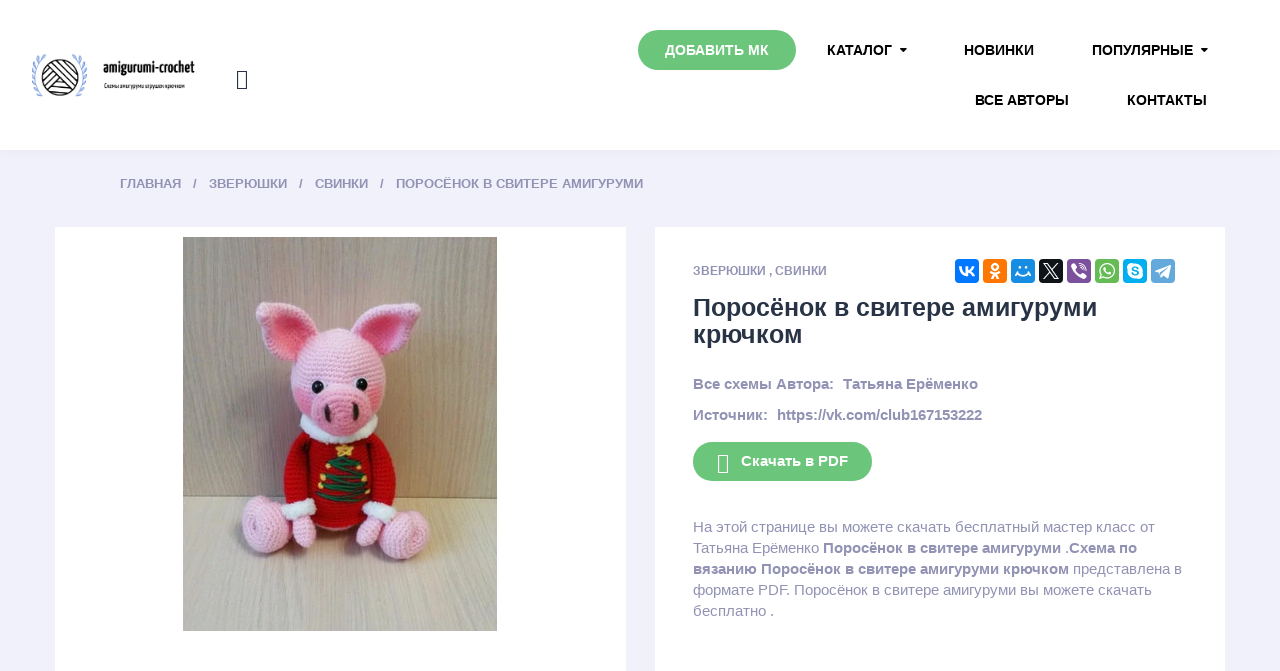

--- FILE ---
content_type: text/html; charset=UTF-8
request_url: https://amigurumi-crochet.ru/svinki_sxemy_kryuckom/shema-pdf-porosyonok-v-svitere-amigurumi-tatyana-eryomenko/
body_size: 10642
content:
<!doctype html>
<html lang="ru">
<head>
    <meta name="yandex-verification" content="94502066b0523f0c" />
    <meta name="yandex-verification" content="fdba46f29f4f5ad7" />
<meta name="yandex-verification" content="94502066b0523f0c" />
    <meta charset="UTF-8">

        <title>    Поросёнок в свитере амигуруми крючком от Татьяна Ерёменко |  скачать схему и описание крючком бесплатно
</title>
    <meta http-equiv="X-UA-Compatible" content="IE=edge">
    <meta name="viewport" content="width=device-width, initial-scale=1.0">
    <meta name="format-detection" content="telephone=no">
    <meta name="description" content="    На нашем сайте вы можете скачать схему вязания крючком амигуруми игрушки  Поросёнок в свитере амигуруми от Татьяна Ерёменко бесплатно, описание, схема pdf
">
   
    <meta name="yandex-verification" content="0c9af25c227cdda5" />
    <link rel="stylesheet" href="/css/font-awesome.min.css">
 <link rel="stylesheet" href="/css/ionicons.min.css">
    <link rel="stylesheet" href="/css/bootstrap.css">
  
    <link rel="stylesheet" href="/css/chosen.css">
    <link rel="stylesheet" href="/css/style.css">
    <link rel="stylesheet" href="/css/elements.css">
    <link rel="stylesheet" href="/css/media.css">
    <link rel="stylesheet" href="/css/elements-media.css">
    <link rel="canonical" href="https://amigurumi-crochet.ru/svinki_sxemy_kryuckom/shema-pdf-porosyonok-v-svitere-amigurumi-tatyana-eryomenko/">
        <meta property="og:type" content="article">
    <meta property="og:title"
          content='Поросёнок в свитере амигуруми |  скачать мастер-класc бесплатно'>
    <meta property="og:description"
          content='На нашем сайте вы можете скачать схему амигуруми игрушки Поросёнок в свитере амигуруми бесплатно, описание, схема pdf'>
    <meta property="og:url" content="https://amigurumi-crochet.ru/svinki_sxemy_kryuckom/shema-pdf-porosyonok-v-svitere-amigurumi-tatyana-eryomenko">
    <meta property="og:site_name" content="amigurumi-crochet.ru"/>

    <meta property="og:article:published_time" content="2021-06-21 20:49:22">
    <meta property="og:article:modified_time" content="2026-01-21 21:24:53">
    <meta property="og:article:author" content="amigurumi-crochet">
            <meta property="og:article:section" content="Свинки">
    

    <meta property="og:image" content="https://amigurumi-crochet.ru/images/renamed/porosyonok_v_svitere_amigurumi_tatyana_eryomenko.webp">
    <meta property="og:image:secure_url" content="https://amigurumi-crochet.ru/images/renamed/porosyonok_v_svitere_amigurumi_tatyana_eryomenko.webp">
    <meta property="og:image:type" content="image/jpeg">



    <meta property="vk:image" content="https://amigurumi-crochet.ru/images/renamed/porosyonok_v_svitere_amigurumi_tatyana_eryomenko.webp">
    <link rel="shortcut icon" href="/logo.png"/>
<!-- Yandex.RTB -->
<script>window.yaContextCb=window.yaContextCb||[]</script>
<script src="https://yandex.ru/ads/system/context.js" async></script>
    <!-- Yandex.RTB R-A-1800216-16 -->
    <script>window.yaContextCb.push(()=>{
           /*wistis*/ Ya.Context.AdvManager.render({
                type: 'fullscreen',
                platform: 'touch',
                blockId: 'R-A-2212120-1'
            })
        })</script>
</head>
<div id="page" class="site">


    <div class="site-header">

        <p class="h-logo">
                            <a href="/"><img src="/logo.png" alt="Amigurumi-crochet"></a>
                
        </p><!--
    No Space
    --><div class="h-shop">

            <form method="get" action="/search" class="h-search" id="h-search">
                <input type="text" placeholder="Поиск" name="query">
                <button type="submit"><i class="ion-search"></i></button>
            </form>

            <ul class="h-shop-links">
                <li class="h-search-btn" id="h-search-btn"><i class="ion-search"></i></li>
                <li class="h-menu-btn" id="h-menu-btn">
                    <i class="ion-navicon"></i> Каталог
                </li>
            </ul>
        </div><!--
    No Space
    --><div class="mainmenu">

            <nav id="h-menu" class="h-menu">
                <ul>
                    <li class="menu-item active">  <a href="/add_mk/">Добавить МК</a>  </li>

                    <li class="menu-item-has-children">
                        <a href="/catalog/">Каталог</a>
                        <ul class="sub-menu">

                                                            
                            <li  >
                                <a href="https://amigurumi-crochet.ru/catalog/eda/">Еда</a>
                                <ul class="sub-menu">
                                    

                                </ul>
                            </li>
                                                                                            
                            <li   class="menu-item-has-children"  >
                                <a href="https://amigurumi-crochet.ru/catalog/mificeskie/">Мифические</a>
                                <ul class="sub-menu">
                                                                            <li><a href="https://amigurumi-crochet.ru/catalog/edinorogi_sxemy_kryuckom/">Единороги</a> </li>

                                                                            <li><a href="https://amigurumi-crochet.ru/catalog/dinozavry_sxemy_kryuckom/">Динозавры</a> </li>

                                                                            <li><a href="https://amigurumi-crochet.ru/catalog/drakons_sxemy_kryuckom/">Драконы</a> </li>

                                    

                                </ul>
                            </li>
                                                                                            
                            <li  >
                                <a href="https://amigurumi-crochet.ru/catalog/predmety/">Предметы</a>
                                <ul class="sub-menu">
                                    

                                </ul>
                            </li>
                                                                                            
                            <li  >
                                <a href="https://amigurumi-crochet.ru/catalog/transport/">Транспорт</a>
                                <ul class="sub-menu">
                                    

                                </ul>
                            </li>
                                                                                            
                            <li  >
                                <a href="https://amigurumi-crochet.ru/catalog/derevya/">Деревья</a>
                                <ul class="sub-menu">
                                    

                                </ul>
                            </li>
                                                                                            
                            <li   class="menu-item-has-children"  >
                                <a href="https://amigurumi-crochet.ru/catalog/zveryuski/">Зверюшки</a>
                                <ul class="sub-menu">
                                                                            <li><a href="https://amigurumi-crochet.ru/catalog/miski_sxemy_kryuckom/">Мишки</a> </li>

                                                                            <li><a href="https://amigurumi-crochet.ru/catalog/svinki_sxemy_kryuckom/">Свинки</a> </li>

                                                                            <li><a href="https://amigurumi-crochet.ru/catalog/zaicy_sxemy_kryuckom/">Зайчики</a> </li>

                                                                            <li><a href="https://amigurumi-crochet.ru/catalog/sobacki_sxemy_kryuckom/">Собачки</a> </li>

                                                                            <li><a href="https://amigurumi-crochet.ru/catalog/myski_i_krysy_sxemy_kryuckom/">Мышки и крысы</a> </li>

                                                                            <li><a href="https://amigurumi-crochet.ru/catalog/bycki_i_korovki_sxemy_kryuckom/">Бычки и Коровки</a> </li>

                                                                            <li><a href="https://amigurumi-crochet.ru/catalog/eziki_sxemy_kryuckom/">Ежики</a> </li>

                                                                            <li><a href="https://amigurumi-crochet.ru/catalog/lisy_sxemy_kryuckom/">Лисички</a> </li>

                                                                            <li><a href="https://amigurumi-crochet.ru/catalog/begemoty_sxemy_kryuckom/">Бегемоты</a> </li>

                                                                            <li><a href="https://amigurumi-crochet.ru/catalog/tigry_sxemy_kryuckom/">Тигры</a> </li>

                                                                            <li><a href="https://amigurumi-crochet.ru/catalog/kotiki_sxemy_kryuckom/">Котики</a> </li>

                                                                            <li><a href="https://amigurumi-crochet.ru/catalog/sloniki_sxemy_kryuckom/">Слоники</a> </li>

                                                                            <li><a href="https://amigurumi-crochet.ru/catalog/obezyanki_sxemy_kryuckom/">Обезьянки</a> </li>

                                                                            <li><a href="https://amigurumi-crochet.ru/catalog/ovecki_i_kozocki_sxemy_kryuckom/">Овечки и Козочки</a> </li>

                                                                            <li><a href="https://amigurumi-crochet.ru/catalog/pandy_sxemy_kryuckom/">Панды</a> </li>

                                                                            <li><a href="https://amigurumi-crochet.ru/catalog/lamy_i_verblyudy_sxemy_kryuckom/">Ламы и Верблюды</a> </li>

                                                                            <li><a href="https://amigurumi-crochet.ru/catalog/poni_i_losadki_sxemy_kryuckom/">Пони и Лошадки</a> </li>

                                                                            <li><a href="https://amigurumi-crochet.ru/catalog/belki_sxemy_kryuckom/">Белки</a> </li>

                                                                            <li><a href="https://amigurumi-crochet.ru/catalog/cerepaski_sxemy_kryuckom/">Черепашки</a> </li>

                                                                            <li><a href="https://amigurumi-crochet.ru/catalog/oleni_sxemy_kryuckom/">Олени</a> </li>

                                                                            <li><a href="https://amigurumi-crochet.ru/catalog/zirafy_sxemy_kryuckom/">Жирафы</a> </li>

                                                                            <li><a href="https://amigurumi-crochet.ru/catalog/xomyaki_sxemy_kryuckom/">Хомяки</a> </li>

                                                                            <li><a href="https://amigurumi-crochet.ru/catalog/kroty_sxemy_kryuckom/">Кроты</a> </li>

                                                                            <li><a href="https://amigurumi-crochet.ru/catalog/volki_sxemy_kryuckom/">Волки</a> </li>

                                                                            <li><a href="https://amigurumi-crochet.ru/catalog/enoty_sxemy_kryuckom/">Еноты</a> </li>

                                                                            <li><a href="https://amigurumi-crochet.ru/catalog/nosorogi_sxemy_kryuckom/">Носороги</a> </li>

                                                                            <li><a href="https://amigurumi-crochet.ru/catalog/lenivcy_sxemy_kryuckom/">Ленивцы</a> </li>

                                                                            <li><a href="https://amigurumi-crochet.ru/catalog/kenguru_sxemy_kryuckom/">Кенгуру</a> </li>

                                                                            <li><a href="https://amigurumi-crochet.ru/catalog/coali_sxemy_kryuckom/">Коалы</a> </li>

                                                                            <li><a href="https://amigurumi-crochet.ru/catalog/zebr_sxemy_kryuckom/">Зебры</a> </li>

                                    

                                </ul>
                            </li>
                                                                                                                                                        
                            <li   class="menu-item-has-children"  >
                                <a href="https://amigurumi-crochet.ru/catalog/rasteniya/">Растения</a>
                                <ul class="sub-menu">
                                                                            <li><a href="https://amigurumi-crochet.ru/catalog/cvety_sxemy_kryuckom/">Цветы</a> </li>

                                                                            <li><a href="https://amigurumi-crochet.ru/catalog/ovoshhi_sxemy_kryuckom/">Овощи</a> </li>

                                                                            <li><a href="https://amigurumi-crochet.ru/catalog/frukty_sxemy_kryuckom/">Фрукты</a> </li>

                                                                            <li><a href="https://amigurumi-crochet.ru/catalog/kaktusy_sxemy_kryuckom/">Кактусы</a> </li>

                                                                            <li><a href="https://amigurumi-crochet.ru/catalog/yagody_sxemy_kryuckom/">Ягоды</a> </li>

                                                                            <li><a href="https://amigurumi-crochet.ru/catalog/griby_sxemy_kryuckom/">Грибы</a> </li>

                                    

                                </ul>
                            </li>
                                                                                                                                                                                                                    
                            <li   class="menu-item-has-children"  >
                                <a href="https://amigurumi-crochet.ru/catalog/kukly/">Куклы</a>
                                <ul class="sub-menu">
                                                                            <li><a href="https://amigurumi-crochet.ru/catalog/devocki_sxemy_kryuckom/">Девочки</a> </li>

                                                                            <li><a href="https://amigurumi-crochet.ru/catalog/malciki_sxemy_kryuckom/">Мальчики</a> </li>

                                                                            <li><a href="https://amigurumi-crochet.ru/catalog/angely_sxemy_kryuckom/">Ангелы</a> </li>

                                                                            <li><a href="https://amigurumi-crochet.ru/catalog/pupsy_sxemy_kryuckom/">Пупсы</a> </li>

                                                                            <li><a href="https://amigurumi-crochet.ru/catalog/palcikovye_sxemy_kryuckom/">Пальчиковые</a> </li>

                                                                            <li><a href="https://amigurumi-crochet.ru/catalog/gnomy_sxemy_kryuckom/">Гномы</a> </li>

                                    

                                </ul>
                            </li>
                                                                                                                                                                                                                                                                                                                                                                                                                                                                    
                            <li   class="menu-item-has-children"  >
                                <a href="https://amigurumi-crochet.ru/catalog/pticy/">Птицы</a>
                                <ul class="sub-menu">
                                                                            <li><a href="https://amigurumi-crochet.ru/catalog/kanareiki_sxemy_kryuckom/">Канарейки</a> </li>

                                                                            <li><a href="https://amigurumi-crochet.ru/catalog/flamingo_sxemy_kryuckom/">Фламинго</a> </li>

                                                                            <li><a href="https://amigurumi-crochet.ru/catalog/petuxi_sxemy_kryuckom/">Петухи</a> </li>

                                                                            <li><a href="https://amigurumi-crochet.ru/catalog/cyplyata_sxemy_kryuckom/">Цыплята</a> </li>

                                                                            <li><a href="https://amigurumi-crochet.ru/catalog/pingviny_sxemy_kryuckom/">Пингвины</a> </li>

                                                                            <li><a href="https://amigurumi-crochet.ru/catalog/kurocki_sxemy_kryuckom/">Курочки</a> </li>

                                                                            <li><a href="https://amigurumi-crochet.ru/catalog/sovy_sxemy_kryuckom/">Совы</a> </li>

                                                                            <li><a href="https://amigurumi-crochet.ru/catalog/utyata_sxemy_kryuckom/">Утята</a> </li>

                                                                            <li><a href="https://amigurumi-crochet.ru/catalog/caiki_sxemy_kryuckom/">Чайки</a> </li>

                                                                            <li><a href="https://amigurumi-crochet.ru/catalog/aisty_sxemy_kryuckom/">Аисты</a> </li>

                                                                            <li><a href="https://amigurumi-crochet.ru/catalog/pavliny_sxemy_kryuckom/">Павлины</a> </li>

                                                                            <li><a href="https://amigurumi-crochet.ru/catalog/vorony_sxemy_kryuckom/">Вороны</a> </li>

                                                                            <li><a href="https://amigurumi-crochet.ru/catalog/kivi_sxemy_kryuckom/">Киви</a> </li>

                                    

                                </ul>
                            </li>
                                                                                                                                                        
                            <li   class="menu-item-has-children"  >
                                <a href="https://amigurumi-crochet.ru/catalog/vodnye_zivotnye/">Водные животные</a>
                                <ul class="sub-menu">
                                                                            <li><a href="https://amigurumi-crochet.ru/catalog/osminogi_sxemy_kryuckom/">Осьминоги</a> </li>

                                                                            <li><a href="https://amigurumi-crochet.ru/catalog/kity_sxemy_kryuckom/">Киты</a> </li>

                                                                            <li><a href="https://amigurumi-crochet.ru/catalog/delfiny_sxemy_kryuckom/">Дельфины</a> </li>

                                                                            <li><a href="https://amigurumi-crochet.ru/catalog/tyuleni_sxemy_kryuckom/">Тюлени</a> </li>

                                                                            <li><a href="https://amigurumi-crochet.ru/catalog/morskie_ziteli_sxemy_kryuckom/">Морские жители</a> </li>

                                                                            <li><a href="https://amigurumi-crochet.ru/catalog/lyaguski_sxemy_kryuckom/">Лягушки</a> </li>

                                                                            <li><a href="https://amigurumi-crochet.ru/catalog/morzi_sxemy_kryuckom/">Моржи</a> </li>

                                                                            <li><a href="https://amigurumi-crochet.ru/catalog/ryby_sxemy_kryuckom/">Рыбы</a> </li>

                                                                            <li><a href="https://amigurumi-crochet.ru/catalog/akuly_sxemy_kryuckom/">Акулы</a> </li>

                                                                            <li><a href="https://amigurumi-crochet.ru/catalog/krokodily_sxemy_kryuckom/">Крокодилы</a> </li>

                                    

                                </ul>
                            </li>
                                                                                                                                                        
                            <li   class="menu-item-has-children"  >
                                <a href="https://amigurumi-crochet.ru/catalog/reptilii/">Рептилии</a>
                                <ul class="sub-menu">
                                                                            <li><a href="https://amigurumi-crochet.ru/catalog/krokodily_sxemy_kryuckom/">Крокодилы</a> </li>

                                                                            <li><a href="https://amigurumi-crochet.ru/catalog/dinozavry_sxemy_kryuckom/">Динозавры</a> </li>

                                                                            <li><a href="https://amigurumi-crochet.ru/catalog/lyaguski_sxemy_kryuckom/">Лягушки</a> </li>

                                                                            <li><a href="https://amigurumi-crochet.ru/catalog/cerepaski_sxemy_kryuckom/">Черепашки</a> </li>

                                                                            <li><a href="https://amigurumi-crochet.ru/catalog/zmei_sxemy_kryuckom/">Змеи</a> </li>

                                                                            <li><a href="https://amigurumi-crochet.ru/catalog/yashhericy_sxemy_kryuckom/">Ящерицы</a> </li>

                                    

                                </ul>
                            </li>
                                                                                                                                                                                                                                                                                                                                                                                                                                                                                                                                                                                                                                                                                                                                                                                                                                                                                                                                                                                                                                                                                                                                                        
                            <li   class="menu-item-has-children"  >
                                <a href="https://amigurumi-crochet.ru/catalog/nasekomye/">Насекомые</a>
                                <ul class="sub-menu">
                                                                            <li><a href="https://amigurumi-crochet.ru/catalog/pcyoly_i_smeli_sxemy_kryuckom/">Пчёлы и Шмели</a> </li>

                                                                            <li><a href="https://amigurumi-crochet.ru/catalog/zuki_sxemy_kryuckom/">Жуки</a> </li>

                                                                            <li><a href="https://amigurumi-crochet.ru/catalog/ulitki_sxemy_kryuckom/">Улитки</a> </li>

                                                                            <li><a href="https://amigurumi-crochet.ru/catalog/pauki_sxemy_kryuckom/">Пауки</a> </li>

                                                                            <li><a href="https://amigurumi-crochet.ru/catalog/babocki_sxemy_kryuckom/">Бабочки</a> </li>

                                                                            <li><a href="https://amigurumi-crochet.ru/catalog/gusenicy_sxemy_kryuckom/">Гусеницы</a> </li>

                                                                            <li><a href="https://amigurumi-crochet.ru/catalog/muxi_sxemy_kryuckom/">Мухи</a> </li>

                                    

                                </ul>
                            </li>
                                                                                                                                                                                                                                                                                                                                                                                                                                                                                                                                                                                                                                                                                                                                                                                                                                                                                                                                                                                                                                                                                                                                                                                                                                                                                                                                                                                                                                                                                                                                                                                                                                                                                                                                                                                                                                                                                                                                                                                                                                                                                                                                                                                                                                                                                                                                                                                                                                                                                                                                                                                                                                                                                                                                                                                                                                                                                                                                                                                                                                                                                                                                                                                                                    
                            <li  >
                                <a href="https://amigurumi-crochet.ru/catalog/odegda_sxemy_kryuckom/">Одежда для кукол</a>
                                <ul class="sub-menu">
                                    

                                </ul>
                            </li>
                                                                                                                                                                                                                    
                            <li   class="menu-item-has-children"  >
                                <a href="https://amigurumi-crochet.ru/catalog/novogodnie_sxemy_kryuckom/">Новогодние</a>
                                <ul class="sub-menu">
                                                                            <li><a href="https://amigurumi-crochet.ru/catalog/snegoviki_sxemy_kryuckom/">Снеговики</a> </li>

                                    

                                </ul>
                            </li>
                                                                                                                                                                                                                    
                            <li  >
                                <a href="https://amigurumi-crochet.ru/catalog/multy/">Из мультфильмов</a>
                                <ul class="sub-menu">
                                    

                                </ul>
                            </li>
                                                                                                                        
                        </ul>

                    </li>
                    <li>  <a href="/new/">Новинки</a></li>
                    <li class="menu-item-has-children">

                        <a href="/catalog/">Популярные</a>
                        <ul class="sub-menu">

                            

                            <li >
                                <a href="https://amigurumi-crochet.ru/catalog/zmei_sxemy_kryuckom/">Змеи</a>
                                <ul class="sub-menu">
                                    

                                </ul>
                            </li>

                            

                            <li >
                                <a href="https://amigurumi-crochet.ru/catalog/drakons_sxemy_kryuckom/">Драконы</a>
                                <ul class="sub-menu">
                                    

                                </ul>
                            </li>

                            

                            <li >
                                <a href="https://amigurumi-crochet.ru/catalog/zaicy_sxemy_kryuckom/">Зайчики</a>
                                <ul class="sub-menu">
                                    

                                </ul>
                            </li>

                            

                            <li >
                                <a href="https://amigurumi-crochet.ru/catalog/tigry_sxemy_kryuckom/">Тигры</a>
                                <ul class="sub-menu">
                                    

                                </ul>
                            </li>

                            

                            <li >
                                <a href="https://amigurumi-crochet.ru/catalog/sobacki_sxemy_kryuckom/">Собачки</a>
                                <ul class="sub-menu">
                                    

                                </ul>
                            </li>

                            

                            <li  class="menu-item-has-children" >
                                <a href="https://amigurumi-crochet.ru/catalog/kukly/">Куклы</a>
                                <ul class="sub-menu">
                                                                            <li><a href="https://amigurumi-crochet.ru/catalog/devocki_sxemy_kryuckom/">Девочки</a> </li>

                                                                            <li><a href="https://amigurumi-crochet.ru/catalog/malciki_sxemy_kryuckom/">Мальчики</a> </li>

                                                                            <li><a href="https://amigurumi-crochet.ru/catalog/angely_sxemy_kryuckom/">Ангелы</a> </li>

                                                                            <li><a href="https://amigurumi-crochet.ru/catalog/pupsy_sxemy_kryuckom/">Пупсы</a> </li>

                                                                            <li><a href="https://amigurumi-crochet.ru/catalog/palcikovye_sxemy_kryuckom/">Пальчиковые</a> </li>

                                                                            <li><a href="https://amigurumi-crochet.ru/catalog/gnomy_sxemy_kryuckom/">Гномы</a> </li>

                                    

                                </ul>
                            </li>

                            

                            <li >
                                <a href="https://amigurumi-crochet.ru/catalog/miski_sxemy_kryuckom/">Мишки</a>
                                <ul class="sub-menu">
                                    

                                </ul>
                            </li>

                            

                            <li >
                                <a href="https://amigurumi-crochet.ru/catalog/snegoviki_sxemy_kryuckom/">Снеговики</a>
                                <ul class="sub-menu">
                                    

                                </ul>
                            </li>

                            

                            <li >
                                <a href="https://amigurumi-crochet.ru/catalog/lisy_sxemy_kryuckom/">Лисички</a>
                                <ul class="sub-menu">
                                    

                                </ul>
                            </li>

                            

                            <li >
                                <a href="https://amigurumi-crochet.ru/catalog/kotiki_sxemy_kryuckom/">Котики</a>
                                <ul class="sub-menu">
                                    

                                </ul>
                            </li>

                            
                        </ul>
                    </li>


                    </li> <li >  <a href="/authors/">Все авторы</a>  </li>
                    </li> <li >  <a href="/contacts/">Контакты</a>  </li>



                </ul>
            </nav>

        </div><!--
    No Space
--></div>


        <div id="content" class="site-content" itemscope itemtype="http://schema.org/Article">

        <div itemprop="publisher" itemscope itemtype="https://schema.org/Organization" style="display:none;">
            <div itemprop="logo" itemscope itemtype="https://schema.org/ImageObject">
                <img itemprop="url image" src="https://amigurumi-crochet.ru/logo.png" style="display:none;"/>

            </div>
            <meta itemprop="name" content="amigurumi-crochet.ru">

        </div>

        <div id="primary" class="content-area">
            <main id="main" class="site-main">

                <div class="cont maincont">
                    <div style="margin-top: 10px;margin-bottom: 10px">
                        <!-- Yandex.RTB R-A-2212120-7 -->
                        <div id="yandex_rtb_R-A-2212120-7"></div>
                        <script>window.yaContextCb.push(()=>{
                                /*wistis*/  Ya.Context.AdvManager.render({
                                    renderTo: 'yandex_rtb_R-A-2212120-7',
                                    blockId: 'R-A-2212120-7'
                                })
                            })</script>

                        <div id="marketWidget"></div>
                    </div>
                    <ul class="b-crumbs" itemtype="http://schema.org/BreadcrumbList" id="breadcrumbs">
                        <li itemscope="" itemprop="itemListElement" itemtype="http://schema.org/ListItem">
                            <a rel="nofollow" itemprop="item" title="Главная" href="/">
                                <span itemprop="name">Главная</span>
                                <meta itemprop="position" content="1">
                            </a>
                        </li>
                                                                                                                    <li itemscope="" itemprop="itemListElement" itemtype="http://schema.org/ListItem">
                                    <a itemprop="item" title=" Зверюшки"
                                       href="/catalog/zveryuski/">
                                        <span itemprop="name">Зверюшки</span>
                                        <meta itemprop="position" content="2">
                                    </a>
                                </li>
                                                                                    <li itemscope="" itemprop="itemListElement" itemtype="http://schema.org/ListItem">
                                <a itemprop="item" title="Свинки"
                                   href="/catalog/svinki_sxemy_kryuckom/">
                                    <span itemprop="name">Свинки</span>
                                    <meta itemprop="position" content="3">
                                </a>
                            </li>
                                                                        <li itemscope="" itemprop="itemListElement" itemtype="http://schema.org/ListItem">
                            <a itemprop="item" title="Поросёнок в свитере амигуруми" href="https://amigurumi-crochet.ru/svinki_sxemy_kryuckom/shema-pdf-porosyonok-v-svitere-amigurumi-tatyana-eryomenko/">
                                <span itemprop="name">Поросёнок в свитере амигуруми</span>
                                <meta itemprop="position" content="4">
                            </a>
                        </li>
                    </ul>
                    <article>
                        <div class="prod">
                            <div class="prod-slider-wrap prod-slider-shown">
                                <div class=" prod-slider">
                                    <div class="slides" style="padding: 10px;text-align: center">


                                        <a
                                                href="/photo/shema-pdf-porosyonok-v-svitere-amigurumi-tatyana-eryomenko/">
                                            <img src="/images/renamed/porosyonok_v_svitere_amigurumi_tatyana_eryomenko.webp"
                                                 alt="prood.7">
                                        </a>


                                    </div>

                                </div>

                            </div>

                            <div class="prod-cont">
                                <div class="prod-rating-wrap">
                                    <script src="//yastatic.net/es5-shims/0.0.2/es5-shims.min.js"></script>
                                    <script src="//yastatic.net/share2/share.js"></script>
                                    <div class="ya-share2"
                                         data-services="collections,vkontakte,facebook,odnoklassniki,moimir,gplus,twitter,viber,whatsapp,skype,telegram"></div>
                                    
                                </div>
                                <p class="prod-categs">
                                                                                                                        <a href="/catalog/zveryuski/">Зверюшки</a>
                                            ,

                                                                                                                        <a href="/catalog/svinki_sxemy_kryuckom/">Свинки</a>
                                    

                                </p>
                                                                    <h1 itemprop="headline"
                                        data-name="Поросёнок в свитере амигуруми"> Поросёнок в свитере амигуруми крючком</h1>
                                                                <div class="variations_form cart">

                                    <p class="prod-excerpt">
                                    </p>
                                    <div class="prod-add">
                                        <div class="variations">
                                            <div class="variations-row">
                                                                                                    <div class="label"><label>Все схемы Автора:</label></div>
                                                    <div class="value">
                                                        <a
                                                                href="/authors/tatyana_eryomenko/">
                                                            <div itemprop="author" itemscope
                                                                 itemtype="http://schema.org/Person">
                                                                <span itemprop="name">Татьяна Ерёменко</span>

                                                            </div>
                                                        </a>
                                                    </div>
                                                                                                            <div>

                                                            <div class="label"><label>Источник:</label></div>
                                                            <div class="value">
                                                                https://vk.com/club167153222
                                                            </div>
                                                        </div>
                                                    
                                                                                            </div>
                                        </div>
                                        <time style="display: none" itemprop="datePublished"
                                              datetime="2021-06-21T16:20:30+00:00">2021-06-21 20:49:22</time>
                                        <meta itemprop="dateModified"
                                              content="2026-01-21T16:20:30+00:00"/>
                                        <meta itemscope itemprop="mainEntityOfPage"
                                              itemType="https://schema.org/WebPage" itemid="https://amigurumi-crochet.ru/svinki_sxemy_kryuckom/shema-pdf-porosyonok-v-svitere-amigurumi-tatyana-eryomenko"/>


                                        <a href="/down/shema-pdf-porosyonok-v-svitere-amigurumi-tatyana-eryomenko" target="_blank" class="button"><i
                                                    class="icon ion-android-download"></i>Скачать в PDF</a>
                                        <!-- Yandex.RTB R-A-2212120-9 -->
                                        <div id="yandex_rtb_R-A-2212120-9"></div>
                                        <script>window.yaContextCb.push(()=>{
                                                /*wistis*/Ya.Context.AdvManager.render({
                                                    renderTo: 'yandex_rtb_R-A-2212120-9',
                                                    blockId: 'R-A-2212120-9'
                                                })
                                            })</script>

                                    </div>На этой странице вы можете скачать бесплатный мастер класс                                          от  Татьяна Ерёменко
                                     <b>Поросёнок в свитере амигуруми</b> .<b>Схема по вязанию Поросёнок в свитере амигуруми крючком</b> представлена в формате PDF.   Поросёнок в свитере амигуруми вы можете скачать бесплатно .


                                </div>

                            </div>

                        </div>
                        <div class="prod-tabs-wrap">
                            <ul class="prod-tabs">
                                <li id="prod-desc" class="active" data-prodtab-num="1">
                                    <a data-prodtab="#prod-tab-1" href="#">Схема </a>
                                </li>

                                    <li data-prodtab-num="2" id="prod-props">
                                        <a data-prodtab="#prod-tab-2" href="#">Описание</a>
                                    </li>

                            </ul>


                                <div class="prod-tab-cont">

                                    <p data-prodtab-num="1" class="prod-tab-mob"
                                       data-prodtab="#prod-tab-1">Схема и комментарии</p>
                                    <div class="prod-tab page-styling prod-tab-desc" id="prod-tab-1">

                                            <section class="comments">
                                                <div class="comments__header">Комментарии</div>
                                                <div class="comments__inner">
                                                                                                            <p >Войдите чтобы оставить комментарий</p>                                                                                                                                                                                                                    <form action="/sendcomment/" method="post" lass="comments__comment"
                                                          enctype="multipart/form-data">
                                                        <input type="hidden" name="price_id" value="478">
                                                        <input type="hidden" name="_token" value="EjLpFDO4cFIJY8VYo54EwJGxjLro2CM9Mz0oGOdL">
                                                        <textarea
                                                                class="comment__text comment__textarea" name="text"
                                                                name="comment__text"
                                                                placeholder="Введите комментарий"
                                                        ></textarea>
                                                        
                                                        
                                                        <label class="image-input-styling">
                                                            <div class="icon clip-icon"><span class="clip-img-counter"></span></div>
                                                            <input
                                                                    type="file"
                                                                    class="comment__clip-image"
                                                                    name="comment__clip-image" name="image"
                                                                    multiple="true"
                                                            />
                                                        </label>
                                                                                                                    <div class="social-login">
                                                                Войдите:
                                                                <a href="/login/vkontakte/" class="social__link">
                                                                    <div class="icon social__icon_vk"></div>
                                                                </a>
                                                                <a href="/login/odnoklassniki/" class="social__link">
                                                                    <div class="icon social__icon_ok"></div>
                                                                </a>
                                                                <a href="/login/telegram/" class="social__link">
                                                                    <div class="icon social__icon_mail-ru"></div>
                                                                </a>
                                                                <a href="/login/yandex/" class="social__link">
                                                                    <div class="icon social__icon_yandex"></div>
                                                                </a>
                                                                <a href="/login/google/" class="social__link">
                                                                    <div class="icon social__icon_google"></div>
                                                                </a>
                                                            </div>


                                                                                                            </form>
                                                </div>

                                                <ul class="comments__inner comments__list">
                                                                                                            <li class="comments__item" action="#">
                                                            <div class="comment__avatar" style="background-image:                                                                            url('https://sun9-49.userapi.com/impf/c5178/u162734976/d_67ce785f.jpg?quality=96&amp;as=32x32,48x48,72x72&amp;sign=1b16c3f07478ef0e0d5bdf526810e523&amp;u=79X4Y4gLA4dZAAwIZ8XStyVOfMZ_bWvP4pMSVU__XRY&amp;cs=200x200');

                                                        "></div>
                                                            <div class="comment__username">Lilia Fomina</div>
                                                            <span class="comment__date">30.08.2024</span>
                                                            <p class="comment__text">
                                                                спасибо за МК
                                                            </p>
                                                                                                                    </li>

                                                                                                            <li class="comments__item" action="#">
                                                            <div class="comment__avatar" style="background-image:                                                                            url('https://sun1-13.userapi.com/s/v1/ig2/vBwa3RAkonW2gLS1k7x7IHDui9gu7uZmMcjw2d8SaD0IgBipF68vDRhLWun4KAEuL7GiOalwlZJhOrYmFSxCcYrt.jpg?quality=95&amp;crop=22,186,714,714&amp;as=32x32,48x48,72x72,108x108,160x160,240x240,360x360,480x480,540x540,640x640&amp;ava=1&amp;cs=200x200');

                                                        "></div>
                                                            <div class="comment__username">Galina Polevik</div>
                                                            <span class="comment__date">15.08.2024</span>
                                                            <p class="comment__text">
                                                                Классный
                                                            </p>
                                                                                                                    </li>

                                                                                                            <li class="comments__item" action="#">
                                                            <div class="comment__avatar" style="background-image:                                                                            url('https://sun1-84.userapi.com/s/v1/if2/XNODm_Xt3WMnnaLZU_kjv6qnnzH8MhOitou9cx0hg1KQ0W6zVTsZHzFf93COcJYR1sJWXWNa5Hn_bsZKNSzP5XGM.jpg?size=200x200&amp;quality=96&amp;crop=0,388,1215,1215&amp;ava=1');

                                                        "></div>
                                                            <div class="comment__username">Kristina Nikitenko</div>
                                                            <span class="comment__date">07.05.2024</span>
                                                            <p class="comment__text">
                                                                Хорошенький получается 👍
                                                            </p>
                                                                                                                    </li>

                                                                                                            <li class="comments__item" action="#">
                                                            <div class="comment__avatar" style="background-image:                                                                            url('https://sun1-20.userapi.com/s/v1/ig2/LA89NIZ5R9E8oWzSGJlZ_6rwWeVTq_VcIQtKnC8xKeghUPQKz6QtihnYjaHiPiXU-Mp-fPzp0biuW_kLaFblXWyJ.jpg?size=200x200&amp;quality=95&amp;crop=0,273,960,960&amp;ava=1');

                                                        "></div>
                                                            <div class="comment__username">Irina Ogol</div>
                                                            <span class="comment__date">18.11.2023</span>
                                                            <p class="comment__text">
                                                                Хорошая схема
                                                            </p>
                                                                                                                    </li>

                                                                                                            <li class="comments__item" action="#">
                                                            <div class="comment__avatar" style="background-image:                                                                            url('https://sun1-18.userapi.com/s/v1/ig2/TZHuGvJaNCL1n0ue2hD6cVlXcqV3dsucAAvBe-VUPY56CJouYFlue3DBapOgTyQWrYpO9QmI7fBTc6U3Qc5Ic5Iz.jpg?size=200x200&amp;quality=95&amp;crop=0,320,1920,1920&amp;ava=1');

                                                        "></div>
                                                            <div class="comment__username">Yana Chernysheva</div>
                                                            <span class="comment__date">01.08.2023</span>
                                                            <p class="comment__text">
                                                                Подскажите, пожалуйста, какая высота зайчиков?
                                                            </p>
                                                                                                                    </li>

                                                                                                            <li class="comments__item" action="#">
                                                            <div class="comment__avatar" style="background-image:                                                                            url('https://sun1-47.userapi.com/s/v1/if1/bWrO8B3iBE1XHTr_hktYvPluc8KOmQdiS0ngGEUoSJmiq7cSlaCh33ZPgsNVSFsaCSRZN2dj.jpg?size=200x200&amp;quality=96&amp;crop=0,378,1080,1080&amp;ava=1');

                                                        "></div>
                                                            <div class="comment__username">Irina Yagremtseva</div>
                                                            <span class="comment__date">04.07.2023</span>
                                                            <p class="comment__text">
                                                                Спасибо большое за мастер-класс 🐕
                                                            </p>
                                                                                                                    </li>

                                                                                                    </ul>
                                            </section>


                                        <div>
                                            <h2>Схема PDF Поросёнок в свитере амигуруми крючком</h2>
                                            
                                                <object data="/pdf/shema_vyazaniya_porosyonok_v_svitere_amigurumi_tatyana_eryomenko.pdf" type="application/pdf"
                                                        nopin="nopin" width="100%;"
                                                        height="700px">
                                                    <p>Ваш браузер не поддерживает вывод схемы Поросёнок в свитере амигуруми,<br>
                                                        но вы можете скачать ее с помощью кнопки <br><a
                                                                href="/down/shema-pdf-porosyonok-v-svitere-amigurumi-tatyana-eryomenko"
                                                                target="_blank"
                                                                class="btn btn-info">Скачать схему</a></p>
                                                </object>
                                            

                                        </div>



                                    </div>
                                    <p data-prodtab-num="2" class="prod-tab-mob"
                                       data-prodtab="#prod-tab-2">Описание</p>
                                                                            <div class="prod-tab" id="prod-tab-2">
                                            Бесплатный мастер-класс от Татьяны Ерёменко по вязанию поросёнка в свитере крючком. Высота вязаной свинки примерно 16 см. Для изготовления игрушки автор использовал пряжу Пехорка &quot;Детская новинка&quot; и крючок 2 мм. Ручки нашего поросёнка ввязываются в тело, ножки пришиты.
                                                                                            <p>Поросёнок в свитере<br />
Автор: Татьяна Ерёменко<br />
Условные обозначения:<br />
сбн - столбик без накида<br />
пр - прибавка<br />
уб - убавка<br />
псн - полустолбик с накидом<br />
(…)х6 - повторить действие в<br />
скобках 6 раз<br />
<br />
Лапы (2шт):<br />
Розовым<br />
1) Набрать 10вп и со 2-й петли вяжем по кругу 18сбн<br />
2-5) 18сбн (4 ряда)<br />
6) (4сбн, уб)х3 (15)<br />
7-8) 15сбн (2 ряда)<br />
Сменить нить на цвет свитера<br />
9-16) 15сбн (8 рядов)<br />
17) уб, 13сбн (14)<br />
18-27) 14сбн (10 рядов)<br />
Сделать утяжку. Ввязать в 32 ряд тела по бокам на расстоянии 12<br />
сбн.<br />
<br />
Голова-туловище:<br />
Розовым<br />
1) 6сбн в кольцо<br />
2) (пр)х6 (12)<br />
3) (сбн, пр)х6 (18)<br />
4) (2сбн, пр)х6 (24)<br />
5) (3сбн, пр)х6 (30)<br />
6) (4сбн, пр)х6 (36)<br />
7) (5сбн, пр)х6 (42)<br />
8) 42сбн<br />
9) (6сбн, пр)х6 (48)<br />
10) 48сбн<br />
11) (7сбн, пр)х6 (54)<br />
12) (8сбн, пр)х6 (60)<br />
13-24) 60сбн (12 рядов)<br />
25) (8сбн, уб)х6 (54)<br />
26) (7сбн, уб)х6 (48)<br />
27) (6сбн, уб)х6 (42)<br />
28) (5сбн, уб)х6 (36)<br />
29) (4сбн, уб)х6 (30)<br />
30) 30сбн<br />
Вставить глаза в 17-18 ряду на расстоянии 12 сбн.<br />
Сменить нить на цвет свитера<br />
31) (4сбн, пр)х6 (36)<br />
32) 36сбн<br />
33) (5сбн, пр)х6 (42)<br />
34) 42сбн<br />
<br />
35) (6сбн, пр)х6 (48)<br />
36-38) 48сбн (3 ряда)<br />
39) (7сбн, пр)х6 (54)<br />
40-42) 54сбн (3 ряда)<br />
43) (8сбн, пр)х6 (60)<br />
44) (9сбн, пр)х6 (66)<br />
45-54) 66сбн (10 рядов)<br />
55) за передние петли 66сбн<br />
56) 66сбн<br />
Сменить нить на розовую<br />
Вяжем за задние петли 55-го ряда: 66 сбн (отсюда продолжаем<br />
вязание).<br />
57-58) 66сбн (2 ряда)<br />
59) (9сбн, уб)х6 (60)<br />
60) (8сбн, уб)х6 (54)<br />
61) (7сбн, уб)х6 (48)<br />
62) (6сбн, уб)х6 (42)<br />
63) (5сбн, уб)х6 (36)<br />
64) (4сбн, уб)х6 (30)<br />
65) (3сбн, уб)х6 (24)<br />
Набить тело.<br />
67) (сбн, уб)х6 (12)<br />
68) (уб)х6 (6)<br />
Ноги (2шт):<br />
Розовым<br />
1) 6сбн в кольцо<br />
<br />
2) (пр)х6 (12)<br />
3) (сбн, пр)х6 (18)<br />
4) (2сбн, пр)х6 (24)<br />
5) (3сбн, пр)х6 (30)<br />
6) (4сбн, пр)х6 (36)<br />
7-11) 36сбн (5 рядов)<br />
12) 12сбн, (уб)х6, 12сбн (30)<br />
13) 9сбн, (уб)х6, 9сбн (24)<br />
14-15) 24сбн (2 ряда)<br />
16) (6сбн, уб)х3 (21)<br />
17-21) 21сбн (5 рядов)<br />
22) (5сбн, уб)х3 (18)<br />
23) (сбн, уб)х6 (12)<br />
24) (уб)х6 (6)<br />
Сделать утяжку. Оставить нить для пришивания.<br />
Пятачок:<br />
Розовым<br />
1) 6сбн в кольцо<br />
2) 4сбн в одну петлю, 2сбн, 4сбн в одну петлю (12)<br />
3) сбн, (пр)х3, 3сбн, (пр)х3, 2сбн (18)<br />
4) 2сбн, (пр)х3, 6сбн, (пр)х3, 4сбн (24)<br />
5) 3сбн, (пр)х3, 6сбн, (пр)х3, 3сбн (30)<br />
6) 4сбн, (пр)х3, 9сбн, (пр)х3, 5сбн (36)<br />
7) 36сбн за задние петли<br />
8-9) 36сбн<br />
Оставить нить для пришивания.<br />
<br />
Пришить на 16-17 ряду головы, делая небольшую утяжку глаз.<br />
Пришить глазки. Сделать две полоски коричневой пряжей.<br />
Затонировать ушки, щечки и пятачок розовой пастелью (или что есть<br />
под рукой).<br />
Ушки (2шт):<br />
Розовым<br />
1) 6сбн в кольцо<br />
2) (сбн, пр)х3 (9)<br />
3) 9сбн<br />
4) (2сбн, пр)х3 (12)<br />
5) (3сбн, пр)х3 (15)<br />
6) (4сбн, пр)х3 (18)<br />
7) (5сбн, пр)х3 (21)<br />
8) (6сбн, пр)х3 (24)<br />
9) (7сбн, пр)х3 (27)<br />
10-13) 27сбн (4 ряда)<br />
14) (7сбн, уб)х3 (24)<br />
15) (6сбн, уб)х3 (21)<br />
16) (5сбн, уб)х3 (18)<br />
Сложить пополам и провязать за обе петли 9 сбн. Пришить на 8-17<br />
рядах головы.<br />
Хвост:<br />
Розовым<br />
Набрать 17вп, со 2-й петли вяжем в каждую петлю по 2 псн (32)<br />
<br />
Воротник:<br />
Цвет свитера<br />
Набрать на спицах 42 петли. Вязать резинку 2х2, чередуя лицевые и<br />
изнаночные петли 8-10 рядов (количество петель и рядов зависит от<br />
толщины пряжи и крючка).<br />
Пришить воротник к горловине.<br />
Манжет (2шт):<br />
Цвет свитера<br />
Набрать 20 петель. Вязать резинку аналогично воротнику 5-8 рядов.<br />
Пришить манжеты к рукавам.<br />
<br />
Посмотреть другие схемы >>></p>
                                                                                    </div>
                                    

                                </div>
                                <!-- Yandex.RTB R-A-1800216-17 -->
                            <!-- Yandex.RTB R-A-2212120-5 -->
                            <div id="yandex_rtb_R-A-2212120-5"></div>
                            <script>window.yaContextCb.push(()=>{
                                    /*wistis*/Ya.Context.AdvManager.render({
                                        renderTo: 'yandex_rtb_R-A-2212120-5',
                                        blockId: 'R-A-2212120-5'
                                    })
                                })</script>

                                               <h3 class="prod-related-ttl">Похожие</h3>

                                <div class="row prod-items prod-items-4">
                                                                                                                    <article
         class="cf-sm-6 cf-md-6 cf-lg-3 col-xs-6 col-sm-6 col-md-6 col-lg-3 sectgl-item sectgl-item" >


    <div class="sectgl prod-i">
        <div class="prod-i-top">
            <a class="prod-i-img" href="/svinki_sxemy_kryuckom/shema-pdf-porosyonok-bonya-amigurumi-elena-bukina/">
                <img src="/images/small/porosyonok_bonya_amigurumi_elena_bukina.webp" alt="">
            </a>

        </div>
        <div class="prod-i-bot">
          
            <div class="prod-i-ttl"><a href="/svinki_sxemy_kryuckom/shema-pdf-porosyonok-bonya-amigurumi-elena-bukina/">Поросёнок Боня амигуруми</a></div>
        </div>
    </div>
</article>




                                                                            
                                            <article
                                                    class="cf-sm-6 cf-md-6 cf-lg-3 col-xs-6 col-sm-6 col-md-6 col-lg-3 sectgl-item sectgl-item">


                                                <div class="sectgl prod-i">
                                                    <div class="prod-i-top">
                                                        <a class="prod-i-img" rel="nofollow" href="https://modlav.ru/product/plate_113613?canal=us_1796&uuidm=1796&utm_source=amigurumi_1" target="_blank">
                                                            <img src="/images/terget/modlav_2.webp" alt="">
                                                        </a>

                                                    </div>
                                                    <div class="prod-i-bot">

                                                        <div class="prod-i-ttl"><a rel="nofollow" href="https://modlav.ru/product/plate_113613?canal=us_1796&uuidm=1796&utm_source=amigurumi_1" target="_blank">Модное платье - хит зима 2022</a></div>
                                                    </div>
                                                </div>
                                            </article>

                                                                                <article
         class="cf-sm-6 cf-md-6 cf-lg-3 col-xs-6 col-sm-6 col-md-6 col-lg-3 sectgl-item sectgl-item" >


    <div class="sectgl prod-i">
        <div class="prod-i-top">
            <a class="prod-i-img" href="/svinki_sxemy_kryuckom/shema-pdf-porosyonok-amigurumi-darya-bays/">
                <img src="/images/small/porosyonok_amigurumi_darya_bays.webp" alt="">
            </a>

        </div>
        <div class="prod-i-bot">
          
            <div class="prod-i-ttl"><a href="/svinki_sxemy_kryuckom/shema-pdf-porosyonok-amigurumi-darya-bays/">Поросёнок амигуруми</a></div>
        </div>
    </div>
</article>




                                                                                                                    <article
         class="cf-sm-6 cf-md-6 cf-lg-3 col-xs-6 col-sm-6 col-md-6 col-lg-3 sectgl-item sectgl-item" >


    <div class="sectgl prod-i">
        <div class="prod-i-top">
            <a class="prod-i-img" href="/svinki_sxemy_kryuckom/shema-pdf-mini-xryunya-dasa-amigurumi-yuliya-deinega/">
                <img src="/images/small/mini_xryunya_dasa_amigurumi_yuliya_deinega.webp" alt="">
            </a>

        </div>
        <div class="prod-i-bot">
          
            <div class="prod-i-ttl"><a href="/svinki_sxemy_kryuckom/shema-pdf-mini-xryunya-dasa-amigurumi-yuliya-deinega/">Мини хрюня - Даша амигуруми</a></div>
        </div>
    </div>
</article>




                                                                                                                    <article
         class="cf-sm-6 cf-md-6 cf-lg-3 col-xs-6 col-sm-6 col-md-6 col-lg-3 sectgl-item sectgl-item" >


    <div class="sectgl prod-i">
        <div class="prod-i-top">
            <a class="prod-i-img" href="/svinki_sxemy_kryuckom/shema-pdf-pizamnica-xryuska-splyuska-amigurumi-darya-pavlova/">
                <img src="/images/small/pizamnica_xryuska_splyuska_amigurumi_darya_pavlova.webp" alt="">
            </a>

        </div>
        <div class="prod-i-bot">
          
            <div class="prod-i-ttl"><a href="/svinki_sxemy_kryuckom/shema-pdf-pizamnica-xryuska-splyuska-amigurumi-darya-pavlova/">Пижамница Хрюшка-сплюшка амигуруми</a></div>
        </div>
    </div>
</article>




                                                                                                                    <article
         class="cf-sm-6 cf-md-6 cf-lg-3 col-xs-6 col-sm-6 col-md-6 col-lg-3 sectgl-item sectgl-item" >


    <div class="sectgl prod-i">
        <div class="prod-i-top">
            <a class="prod-i-img" href="/svinki_sxemy_kryuckom/shema-pdf-xryusenka-amigurumi-elena-sasenkova/">
                <img src="/images/small/xryusenka_amigurumi_elena_sasenkova.webp" alt="">
            </a>

        </div>
        <div class="prod-i-bot">
          
            <div class="prod-i-ttl"><a href="/svinki_sxemy_kryuckom/shema-pdf-xryusenka-amigurumi-elena-sasenkova/">Хрюшенька амигуруми</a></div>
        </div>
    </div>
</article>




                                                                                                                    <article
         class="cf-sm-6 cf-md-6 cf-lg-3 col-xs-6 col-sm-6 col-md-6 col-lg-3 sectgl-item sectgl-item" >


    <div class="sectgl prod-i">
        <div class="prod-i-top">
            <a class="prod-i-img" href="/svinki_sxemy_kryuckom/shema-pdf-pyatacok-amigurumi-sxema-vyazaniya-kryuckom-ot-nataliya-lobzova/">
                <img src="/images/small/shema-pdf-pyatacok-amigurumi-sxema-vyazaniya-kryuckom-ot-nataliya-lobzova.webp" alt="">
            </a>

        </div>
        <div class="prod-i-bot">
          
            <div class="prod-i-ttl"><a href="/svinki_sxemy_kryuckom/shema-pdf-pyatacok-amigurumi-sxema-vyazaniya-kryuckom-ot-nataliya-lobzova/">Пятачок амигуруми</a></div>
        </div>
    </div>
</article>




                                                                                                                    <article
         class="cf-sm-6 cf-md-6 cf-lg-3 col-xs-6 col-sm-6 col-md-6 col-lg-3 sectgl-item sectgl-item" >


    <div class="sectgl prod-i">
        <div class="prod-i-top">
            <a class="prod-i-img" href="/svinki_sxemy_kryuckom/shema-pdf-svin-apelsin-ot-mouse-house/">
                <img src="/images/small/svin_apelsin_schema_vyazaniya.webp" alt="">
            </a>

        </div>
        <div class="prod-i-bot">
          
            <div class="prod-i-ttl"><a href="/svinki_sxemy_kryuckom/shema-pdf-svin-apelsin-ot-mouse-house/">Свин Апельсин</a></div>
        </div>
    </div>
</article>




                                    
                                </div>
                                            </article>
                </div>
            </main><!-- #main -->
        </div><!-- #primary -->


    </div><!-- #content -->

    <div class="container-fluid blog-sb-widgets page-styling site-footer" style="padding: 53px 5% 0px">
        <div class="row">
            <div class="col-sm-12 col-md-4 widget align-center-tablet f-logo-wrap">
                <p class="h-logo">
                                        <a href="/"><img src="/logo.png" alt="Amigurumi-crochet" style="height: 60px"></a>                </p>

            </div>
            <div class="col-xs-6 col-sm-3 col-md-2 align-center-mobile widget">

                <ul class="menu">
                    <li>
                        <a href="/catalog/">Каталог</a>
                    </li>

                </ul>
            </div>
            <div class="col-xs-6 col-sm-3 col-md-2 align-center-mobile widget">

                <ul class="menu">
                    <li>
                        <a href="/popular/">Популярные</a>
                    </li>

                </ul>
            </div>
            <div class="col-xs-6 col-sm-3 col-md-2 align-center-mobile widget">

                <ul class="menu">
                    <li>
                        <a href="/contacts/">Контакты</a>
                    </li>

                </ul>
            </div>
            <div class="col-xs-6 col-sm-3 col-md-2 align-center-mobile widget">

                <ul class="menu">
                    <li>
                        <a href="/authors/">Все авторы</a>
                    </li>

                </ul>
            </div>
        </div>
    </div>
</div>
<!-- Yandex.RTB R-A-2212120-10 -->
<div id="yandex_rtb_R-A-2212120-10"></div>
<script>window.yaContextCb.push(()=>{
  Ya.Context.AdvManager.renderFeed({
    renderTo: 'yandex_rtb_R-A-2212120-10',
    blockId: 'R-A-2212120-10'
  })
})</script>

 <script src="/js/jquery-1.12.4.min.js"></script>
<script src="/js/jquery-plugins.js"></script>
<script src="/js/main.js"></script>
<!-- Yandex.Metrika counter -->
<script type="text/javascript" >
    (function(m,e,t,r,i,k,a){m[i]=m[i]||function(){(m[i].a=m[i].a||[]).push(arguments)};
        m[i].l=1*new Date();k=e.createElement(t),a=e.getElementsByTagName(t)[0],k.async=1,k.src=r,a.parentNode.insertBefore(k,a)})
    (window, document, "script", "https://mc.yandex.ru/metrika/tag.js", "ym");

    ym(72479458, "init", {
        clickmap:true,
        trackLinks:true,
        accurateTrackBounce:true,
        webvisor:true
    });
</script>

<noscript><div><img src="https://mc.yandex.ru/watch/72479458" style="position:absolute; left:-9999px;" alt="" /></div></noscript>
<!-- /Yandex.Metrika counter -->

<script>
window.yaContextCb.push(() => {
    Ya.Context.AdvManager.render({
        "blockId": "R-A-2212120-11",
        "type": "floorAd",
        "platform": "touch"
    })
})
</script>
</body>
</html>



--- FILE ---
content_type: text/css
request_url: https://amigurumi-crochet.ru/css/elements.css
body_size: 5406
content:
/*----------------------------------
TABLE OF CONTENTS:
------------------------------------
1 - Reset
2 - Pricing Tables
3 - Testimonials
4 - IconBlock
5 - Counter
6 - PromoBox
7 - Team
8 - Separator
9 - Product Categories
10 - Content Carousel
11 - Gallery
12 - Google Maps
13 - Tabs
14 - Image with Content

----------------------------------*/





/*----------------------------------
1 - Reset
----------------------------------*/

.mb5 {margin-bottom: 5px !important;}
.mb10 {margin-bottom: 10px !important;}
.mb15 {margin-bottom: 15px !important;}
.mb20 {margin-bottom: 20px !important;}
.mb25 {margin-bottom: 25px !important;}
.mb30 {margin-bottom: 30px !important;}
.mb35 {margin-bottom: 35px !important;}
.mb40 {margin-bottom: 40px !important;}
.mb45 {margin-bottom: 45px !important;}
.mb50 {margin-bottom: 50px !important;}
.mb55 {margin-bottom: 55px !important;}
.mb60 {margin-bottom: 60px !important;}
.mb65 {margin-bottom: 65px !important;}
.mb70 {margin-bottom: 70px !important;}
.mb75 {margin-bottom: 75px !important;}
.mb80 {margin-bottom: 80px !important;}
.mb85 {margin-bottom: 85px !important;}
.mb90 {margin-bottom: 90px !important;}
.mb95 {margin-bottom: 95px !important;}
.mb100 {margin-bottom: 100px !important;}

/*----------------------------------
1 - Reset
----------------------------------*/




/*----------------------------------
2 - Pricing Tables
----------------------------------*/

.maincont .pricing-tables {
	margin-bottom: 30px;
}
.pricing-tables:after {
	clear: both;
	display: block;
	content: '';
}
.pricing-table {
	margin: 30px auto 12px;
	border-radius: 5px;
	background: #fff;
	box-shadow: 0 13px 59px 0 rgba(132,141,178,0.22);
	text-align: center;
	font-size: 16px;
	color: #686f8a;
	border-top: 6px solid #283346;
	padding: 30px 20px 5px;
}
.pricing-table.pricing-table-marked {
	margin-top: 0;
}
.pricing-table h3 {
	font-size: 30px;
	text-transform: uppercase;
	margin: 0 0 18px;
}
.pricing-table.pricing-table-marked h3 {
	font-size: 40px;
}
.pricing-table .pricing-table-price {
	font-size: 50px;
	margin: 0 0 29px;
	font-family: 'Open Sans', sans-serif;
	font-weight: 700;
	color: #283346;
}
.pricing-table.pricing-table-marked .pricing-table-price {
	font-size: 60px;
	margin: 0 0 22px;
}
.pricing-table .pricing-table-desc {
	margin: 0 0 27px;
}
.pricing-table .pricing-table-desc li {
	border-bottom: 1px solid #e0e4f6;
	padding: 0 0 12px;
	margin: 0 0 13px;
}
.pricing-table .pricing-table-desc li:last-child {
	border-bottom: none;
}
.pricing-table .pricing-table-desc p {
	border-bottom: 1px solid #e0e4f6;
	padding: 0 0 12px;
	margin: 0 0 13px;
}
.pricing-table .pricing-table-desc p:last-child {
	border-bottom: none;
}
.pricing-table + .pricing-table-action,
.pricing-table .pricing-table-action {
	font-size: 14px;
	color: #ffffff;
	text-transform: uppercase;
	display: block;
	background-color: #6bc67c;
	margin: 0 -15px;
	border-radius: 3px;
	padding: 14px 15px 15px;
	font-weight: 700;
	text-align: center;
	transition: all 0.2s;
}
.pricing-table + .pricing-table-action:hover,
.pricing-table .pricing-table-action:hover {
	background-color: #7dcd8c;
}
.pricing-table.style_2 {
	box-shadow: none;
	border: 1px solid #e0e4f6;
	padding: 0 19px;
}
.pricing-table.style_2 h3 {
	color: #fff;
	background: #283346;
	font-size: 20px;
	margin: -1px -20px 24px;
	padding: 22px 19px 21px;
	border-radius: 5px 5px 0 0;
}
.pricing-table.pricing-table-marked.style_2 h3 {
	font-size: 30px;
	padding: 21px 19px 21px;
}
.pricing-table.style_2 .pricing-table-price {
	margin: 0 0 25px;
}
.pricing-table.style_2 .pricing-table-desc {
	border-top: 1px solid #e0e4f6;
	padding-top: 13px;
	margin: 0 0 22px;
}
.pricing-table.style_2 .pricing-table-action {
	margin: 0 -20px -1px;
	border-radius: 0 0 5px 5px;
	padding: 14px 15px 15px;
	font-weight: 700;
}
.pricing-table.style_3 {
	border-radius: 0;
	padding: 51px 20px 5px;
	margin-bottom: 17px;
}
.pricing-table.pricing-table-marked.style_3 {
	margin-top: 0;
}
.pricing-table.style_3 h3 {
	margin: 0 0 37px;
}
.pricing-table.style_3 + .pricing-table-action {
	margin: 0 auto 30px;
	border-radius: 0;
	padding: 17px 15px 17px;
}
.pricing-table.style_3 .pricing-table-desc {
	margin: 0 0 17px;
}
.pricing-table.style_3 .pricing-table-price {
	margin: 0 0 25px;
}

/*----------------------------------
2 - Pricing Tables
----------------------------------*/




/*----------------------------------
3 - Testimonials
----------------------------------*/

.testimonials-list,
.testimonials-car {
	position: relative;
	width: auto;
	padding-bottom: 70px;
	overflow: hidden;
}
.testimonials-list .slides,
.testimonials-car .slides {
	position: relative;
	overflow: hidden;
	margin: 0;
	list-style: none;
}
.testimonials-list {
	padding-bottom: 0;
}
.testimonials-list:after,
.testimonials-car:after {
	clear: both;
	display: block;
	content: '';
}
.testimonials-car .testimonials-i {
	margin: 0 68px 30px 0;
	padding: 0;
	position: relative;
	overflow: hidden;
	display: none;
}
.testimonials-list .testimonials-i {
	margin: 0 6% 70px 0;
	padding: 0;
	overflow: hidden;
	width: 47%;
	position: relative;
	float: left;
}
.testimonials-list .testimonials-i:nth-child(2n) {
	margin-right: 0;
}
.testimonials-list .testimonials-i:after,
.testimonials-car .testimonials-i:after {
	clear: both;
	display: block;
	content: '';
}
.testimonials-i .testimonials-i-cont {
	border: 1px solid #e0e4f6;
	padding: 20px 33px 5px;
	margin: 0 0 41px;
	position: relative;
	text-align: left;
	background: #f7f8fc;
	color: #686f8a;
	font-size: 16px;
	line-height: 200%;
}
.testimonials-i .testimonials-i-cont:before {
	width: 27px;
	height: 26px;
	content: '';
	background: url(../img/testimonials-angle1.png) no-repeat left top;
	position: absolute;
	top: 100%;
	right: 33px;
	display: block;
}
.testimonials-i:nth-child(2n) .testimonials-i-cont:before {
	width: 27px;
	height: 26px;
	content: '';
	background: url(../img/testimonials-angle2.png) no-repeat left top;
	position: absolute;
	top: 100%;
	left: 33px;
	display: block;
}
.testimonials-i .testimonials-i-cont p {
	line-height: 200%;
	margin: 0 0 20px;
	padding: 0;
}
.testimonials-i .testimonials-i-img {
	overflow: hidden;
	width: 70px;
	height: 70px;
	border-radius: 70px;
	display: block;
	float: right;
	margin: 0;
	padding: 0;
}
.testimonials-i:nth-child(2n) .testimonials-i-img {
	float: left;
}
.testimonials-i .testimonials-i-img img {
	display: block;
	width: 100%;
	height: 100%;
}
.testimonials-i .testimonials-i-info {
	float: right;
	text-align: right;
	padding: 9px 21px 0 0;
	margin: 0;
}
.testimonials-i:nth-child(2n) .testimonials-i-info {
	float: left;
	text-align: left;
	padding: 9px 0 0 21px;
}
.testimonials-i .testimonials-i-info h3 {
	font-weight: 700;
	color: #6bc67c;
	font-size: 20px;
	margin: 0 0 8px;
	padding: 0;
}
.testimonials-i .testimonials-i-info .testimonials-i-position {
	font-size: 14px;
	color: #686f8a;
	margin: 0;
	padding: 0;
}
.testimonials-car .flex-control-nav {
	bottom: 30px;
	margin: 0;
	list-style: none;
}
.testimonials-car .flex-control-nav li {
	list-style: none;
	margin: 0;
	padding: 0;
}
.testimonials-car .flex-control-nav li a:hover {
	border-color: #fff;
}
.testimonials-car .flex-direction-nav li {
	list-style: none;
	margin: 0;
	padding: 0;
}
.testimonials-car .flex-direction-nav .flex-prev,
.testimonials-car .flex-direction-nav .flex-next {
	margin: 0;
	bottom: 30px;
	top: auto;
}
.testimonials-car:hover .flex-direction-nav .flex-prev:hover,
.testimonials-car:hover .flex-direction-nav .flex-next:hover {
	background: rgba(255,49,0,1);
}
.testimonials-car:hover .flex-direction-nav .flex-prev {
	left: 0;
	opacity: 1;
}
.testimonials-car:hover .flex-direction-nav .flex-next {
	right: 0;
	opacity: 1;
}
.testimonials-car.style-1 .testimonials-i {
	margin: 0 0 30px 0;
}
.testimonials-list.style-1 .testimonials-i {
	width: 100%;
	float: none;
	margin: 0 0 20px;
	padding: 0 0 0 390px;
}
.testimonials-list.style-1 .testimonials-i:nth-child(2n) {
	padding: 0 390px 0 0;
}
.testimonials-list.style-1 .testimonials-i .testimonials-i-cont:before {
	width: 25px;
	height: 25px;
	content: '';
	background: url(../img/testimonials-angle3.png) no-repeat left top;
	position: absolute;
	top: 41px;
	right: 100%;
	display: block;
	left: auto;
}
.testimonials-list.style-1 .testimonials-i:nth-child(2n) .testimonials-i-cont:before {
	left: 100%;
	right: auto;
	background: url(../img/testimonials-angle4.png) no-repeat left top;
}
.testimonials-list.style-1 .testimonials-i .testimonials-i-img {
	position: absolute;
	left: 275px;
	top: 18px;
}
.testimonials-list.style-1 .testimonials-i:nth-child(2n) .testimonials-i-img {
	left: auto;
	right: 275px;
}
.testimonials-list.style-1 .testimonials-i .testimonials-i-info {
	position: absolute;
	left: 0;
	width: 270px;
	top: 17px;
}
.testimonials-list.style-1 .testimonials-i:nth-child(2n) .testimonials-i-info {
	left: auto;
	right: 0;
}

/*----------------------------------
3 - Testimonials
----------------------------------*/




/*----------------------------------
4 - IconBlock
----------------------------------*/

.iconbox-i {
	color: #686f8a;
	font-size: 16px;
	line-height: 200%;
	margin-bottom: 40px;
	position: relative;
}
.iconbox-item .iconbox-i-top {
	position: relative;
}
.iconbox-i h3 {
	font-size: 19px;
	color: #283346;
	padding: 10px 0 15px 62px;
}
.iconbox-item h3 a {
	color: #283346;
	border: none;
}
.iconbox-item h3 a:hover {
	color: #6bc67c;
}
.iconbox-i .iconbox-i-img {
	color: #fff;
	width: 40px;
	height: 40px;
	border-radius: 40px;
	line-height: 39px;
	text-align: center;
	display: block;
	position: absolute;
	top: 50%;
	left: 0;
	font-size: 15px;
	background: #283346;
	margin: -20px 0 0;
}
.iconbox-item .iconbox-i-img.withimg {
	background: none;
	font-size: 0;
}
.iconbox-i .iconbox-i-img .fa {

}
.iconbox-i .iconbox-i-img img {
	vertical-align: middle;
	display: inline-block;
	max-width: 100%;
	max-height: 100%;
	width: auto;
	height: auto;
}
.iconbox-i p {
	color: #686f8a;
	font-size: 16px;
	line-height: 200%;
}

.iconbox-list-2 {
	margin-bottom: 30px;
}
.iconbox-list-2:after {
	clear: both;
	display: block;
	content: '';
}
.iconbox-i-2 {
	color: #686f8a;
	font-size: 16px;
	line-height: 200%;
	margin-bottom: 40px;
	position: relative;
	background: #ffffff;
	box-shadow: 0 13px 59px 0 rgba(132,141,178,0.22);
	text-align: center;
	padding: 49px 10px 10px;
}
.iconbox-i-2 h3 {
	font-size: 19px;
	color: #283346;
	margin: 0 0 10px;
	min-height: 46px;
}
.iconbox-i-2 .iconbox-i-img {
	color: #ffffff;
	width: 78px;
	height: 78px;
	border-radius: 78px;
	line-height: 78px;
	text-align: center;
	display: block;
	font-size: 30px;
	background: #6bc67c;
	margin: 0 auto 46px;
	box-shadow: 0 10px 40px 0 #6dc77e;
}

.iconbox-list-3 {
	margin-bottom: 30px;
}
.iconbox-list-3:after {
	clear: both;
	display: block;
	content: '';
}
.iconbox-i-3 {
	color: #686f8a;
	font-size: 16px;
	line-height: 200%;
	margin-bottom: 40px;
	position: relative;
	text-align: center;
	padding: 0 0 10px;
	text-align: center;
}
.iconbox-i-3 h3 {
	font-size: 19px;
	color: #283346;
	margin: 0 0 10px;
	min-height: 30px;
	font-family: 'Open Sans', sans-serif;
	font-weight: 600;
}
.iconbox-i-3 .iconbox-i-img {
	color: #ffffff;
	width: 86px;
	height: 86px;
	border-radius: 86px;
	line-height: 86px;
	text-align: center;
	display: block;
	font-size: 30px;
	background: #6bc67c;
	margin: 0 auto 24px;
}

.iconbox-i-4 {
	color: #686f8a;
	font-size: 15px;
	line-height: 170%;
	margin-bottom: 40px;
	position: relative;
	background: #ffffff;
	box-shadow: 0 3px 10px 0 rgba(0,0,0,0.03);
	padding: 21px 48px 19px;
}
.iconbox-i-4 p {
	line-height: 170%;
}
.iconbox-i-4 h3 {
	font-size: 30px;
	margin: 0 0 10px;

	font-family: 'Open Sans', sans-serif;
	font-weight: 700;
	color: #283346;
}
.iconbox-i-4 .iconbox-i-img {
	color: #9292b4;
	height: 70px;
	display: block;
	font-size: 40px;
	margin: 0 0 4px;
}

/*----------------------------------
4 - IconBlock
----------------------------------*/




/*----------------------------------
5 - Counter
----------------------------------*/

.counter-i {
	text-align: center;
	padding: 0 0 35px;
}
.counter-i .counter-i-val {
	color: #283346;
	font-size: 57px;
	font-family: 'Montserrat', sans-serif;
	font-weight: 900;
	position: relative;
	padding: 0 0 21px;
	margin: 0 0 34px;
}
.counter-i .counter-i-val:after {
	content: '';
	position: absolute;
	bottom: 0;
	width: 164px;
	background: #e0e4f6;
	display: block;
	margin: 0 0 0 -82px;
	left: 50%;
	height: 1px;
}
.counter-i .counter-i-val span {
	opacity: 0;
}
.counter-i .counter-i-ttl {
	font-weight: 700;
	line-height: 140%;
	font-size: 16px;
	font-family: 'Open Sans', sans-serif;
	text-transform: uppercase;
	color: #686f8a;
	margin: 0 0 20px;
	padding: 0;
}

/*----------------------------------
5 - Counter
----------------------------------*/




/*----------------------------------
6 - PromoBox
----------------------------------*/

.promobox-i {
	margin: 0 0 30px;
	border: 1px solid #e0e4f6;
	padding: 31px 40px 31px 40px;
	position: relative;
	background: #fff;
	color: #686f8a;
	font-size: 16px;
	border-radius: 3px;
	text-align: center;
	line-height: 2;
}
.promobox-i.promobox-i-hasimg {
	min-height: 100px;
	padding-left: 172px;
}
.promobox-i.promobox-i-hasimg,
.promobox-i.promobox-i-hasbtn {
	text-align: left;
	padding-top: 22px;
	padding-bottom: 16px;
}
.promobox-i.promobox-i-hasbtn {
	padding-right: 280px;
}
.promobox-i.promobox-i-hasbtn:not(.promobox-i-hasimg):after {
	content: '';
	display: block;
	width: 8px;
	top: -1px;
	bottom: -1px;
	left: 0;
	background: #283346;
	border-radius: 3px 0 0 3px;
	position: absolute;
}
.promobox-i h3 {
	font-weight: 700;
	margin: 3px 0;
	padding: 0;
	font-size: 25px;
	line-height: 1.42857143;
}
.promobox-i.promobox-i-hasimg h3,
.promobox-i.promobox-i-hasbtn h3 {
	font-size: 19px;
}
.promobox-i p {
	margin: 3px 0;
	line-height: 2;
}
.promobox-i .promobox-i-link {
	background: #6bc67c;
	position: absolute;
	text-align: center;
	top: 50%;
	right: 49px;
	border-radius: 2px;
	padding: 0 15px;
	margin: -20px 0 0;
	height: 40px;
	line-height: 40px;
	transition: all .2s;
	color: #fff;
	font-size: 14px;
	font-weight: 700;
	min-width: 174px;
	display: inline-block;
	text-transform: uppercase;
}
.promobox-i .promobox-i-link:hover {
	background: #90d49d;
}
.promobox-i .promobox-i-img {
	margin: -43px 0 0;
	padding: 0;
	position: absolute;
	width: 86px;
	height: 86px;
	border-radius: 86px;
	overflow: hidden;
	position: absolute;
	top: 50%;
	left: 45px;
}
.promobox-i .promobox-i-img img {
	display: block;
	width: 100%;
	height: 100%;
}
.promobox-i .promobox-i-icon {
	margin: -43px 0 0;
	padding: 0;
	position: absolute;
	width: 86px;
	height: 86px;
	line-height: 86px;
	border-radius: 86px;
	overflow: hidden;
	position: absolute;
	top: 50%;
	left: 45px;
	background: #6bc67c;
	text-align: center;
}
.promobox-i .promobox-i-icon i {
	color: #fff;
	font-size: 30px;
	line-height: 100%;
	vertical-align: middle;
}

/*----------------------------------
6 - PromoBox
----------------------------------*/




/*----------------------------------
7 - Team
----------------------------------*/

.team-i {
	text-align: center;
	padding: 43px 15px 16px;
	background: #fff;
	color: #686f8a;
	font-size: 14px;
	box-shadow: 0 13px 59px 0 rgba(132,141,178,0.22);
	margin: 0 auto 30px;
	border-radius: 10px;
	max-width: 300px;
}
.team-i .team-i-img {
	width: 154px;
	height: 154px;
	max-width: 100%;
	border-radius: 154px;
	overflow: hidden;
	display: block;
	margin: 0 auto 26px;
	padding: 0;
}
.team-i .team-i-img img {
	display: block;
	width: 100%;
	min-height: 100%;
}
.team-i h3 {
	font-size: 20px;
	color: #6bc67c;
	margin: 0 0 14px;
	line-height: 120%;
}
.team-i h3 * {
	line-height: 120%;
}
.team-i .team-i-position {
	color: #686f8a;
	font-size: 14px;
	margin: 0 0 20px;
}
.team-i.style_2 {
	padding: 0;
	background: transparent;
	box-shadow: none;
	border-radius: 0;
}
.team-i.style_2 .team-i-img {
	max-width: 200px;
	max-height: 200px;
	border-radius: 200px;
	margin: 0 auto 29px;
}
.team-i.style_2 h3 {
	margin: 0 0 9px;
}
.team-i.style_3 {
	padding: 0;
	background: transparent;
	box-shadow: none;
	border-radius: 0;
}
.team-i.style_3 .team-i-img {
	max-width: 200px;
	max-height: 200px;
	border-radius: 10px;
	margin: 0 auto 29px;
}
.team-i.style_3 h3 {
	margin: 0 0 9px;
}

/*----------------------------------
7 - Team
----------------------------------*/



/*----------------------------------
8 - Separator
----------------------------------*/

.vc_separator.vc_sep_color_theme .vc_sep_holder .vc_sep_line {
	border-color: #e0e4f6;
}

/*----------------------------------
8 - Separator
----------------------------------*/




/*----------------------------------
9 - Product Categories
----------------------------------*/

.multishop_product_categories {
	margin-bottom: 20px;
	text-align: center;
}
.tax-product_brands .multishop_product_categories {
	margin-top: 50px;
}
.multishop_product_categories .multishop_product_categories_item {
	text-align: center;
	font-size: 14px;
	width: 140px;
	line-height: 140%;
	display: inline-block;
	vertical-align: top;
	margin: 0 5px 30px;
}
.multishop_product_categories .multishop_product_categories_item a {
	display: block;
	border: none;
}
.multishop_product_categories .multishop_product_categories_item .frontcategs-img {
	height: 60px;
	line-height: 60px;
	margin: 0 0 15px;
	display: block;
	transition: all 0.2s;
}
.multishop_product_categories .multishop_product_categories_item .frontcategs-img img {
	display: inline-block;
	vertical-align: middle;
	max-width: 100%;
	max-height: 100%;
	width: auto;
	height: auto;
}
.multishop_product_categories .multishop_product_categories_item a:hover .frontcategs-img {
	opacity: 0.85;
}
.multishop_product_categories .multishop_product_categories_item p {
	color: #283346;
	font-size: 12px;
	font-weight: 600;
	display: inline-block;
	transition: all 0.2s;
	text-transform: uppercase;
}

/*----------------------------------
9 - Product Categories
----------------------------------*/




/*----------------------------------
10 - Content Carousel
----------------------------------*/

.content_carousel {
	overflow: hidden;
	margin: 0 0 50px;
	background: #fff;
	border-radius: 4px;
	position: relative;
	z-index: 2;
}
.content_carousel.flexslider .slides {
	list-style-type: none;
	margin: 0;
	padding: 0;
}
.content_carousel.flexslider .slides > li {
	display: block;
	width: 100%;
	float: left;
	margin-right: -100%;
	position: relative;
	opacity: 0;
	display: block;
	z-index: 2;
}
.content_carousel .flex-control-nav {
	position: absolute;
	bottom: 20px;
	z-index: 4;
	padding: 0 4%;
	width: 61%;
	text-align: left;
	right: 0;
	margin: 0;
	list-style: none;
}
.content_carousel .flex-control-nav li {
	margin: 0 45px 0 0;
	display: inline-block;
}
.content_carousel .flex-control-nav li a:hover {
	border-color: #fff;
}
body .content_carousel-img {
	display: block;
	position: absolute;
	top: 0;
	bottom: 0;
	left: 0;
	right: 61%;
	overflow: hidden;
	margin: 0;
	padding: 0;
	-o-background-size: cover !important;
	-moz-background-size: cover !important;
	-webkit-background-size: cover !important;
	background-size: cover !important;
	background-position: center center !important;
	box-shadow: inset 0 -4px 0px 0px #dfe2f0, 0 10px 20px 0px rgba(192,196,215,0.25);
}
.content_carousel .content_carousel-img img {
	display: none;
	height: 100%;
	width: auto;
	max-width: none;
}
.content_carousel-cont {
	position: relative;
	z-index: 3;
	background: #fff;
	width: 61%;
	float: right;
	padding: 32px 4% 58px 4%;
	font-size: 15px;
	line-height: 170%;
	box-shadow: inset 0 -4px 0px 0px #dfe2f0;
	color: #686f8a;
}
.content_carousel-noimg .content_carousel-cont {
	width: 100%;
	float: none;
	padding: 32px 4% 58px 4%;
}
.content_carousel-cont h3 {
	font-size: 20px;
	margin: 0 0 12px;
	color: #283346;
	line-height: 130%;
}
.content_carousel-cont p {
	margin: 0 0 10px;
	line-height: 200%;
}

/*----------------------------------
10 - Content Carousel
----------------------------------*/




/*----------------------------------
12 - Google Maps
----------------------------------*/
body .wpb_gmaps_widget .wpb_wrapper {
	padding: 0;
}
/*----------------------------------
12 - Google Maps
----------------------------------*/



/*----------------------------------
13 - Tabs
----------------------------------*/

.vc_tta-container .vc_tta.vc_general.multishop-tabs .vc_tta-tabs-container {
	margin-bottom: -1px !important;
	position: relative;
	z-index: 2;
}
.vc_tta-container .vc_tta.vc_general.multishop-tabs .vc_tta-tab {
	border: 1px solid #e0e4f6;
}
.vc_tta-container .vc_tta.vc_general.multishop-tabs.vc_tta-tabs:not([class*=vc_tta-gap]) .vc_tta-tab {
	border-right: none;
}
.vc_tta-container .vc_tta.vc_general.multishop-tabs.vc_tta-tabs:not([class*=vc_tta-gap]) .vc_tta-tab:last-child {
	border-right: 1px solid #e0e4f6;
}
.vc_tta-container .vc_tta.vc_general.multishop-tabs .vc_tta-tab.vc_active {
	border-bottom-color: #fff;
}
.vc_tta-container .vc_tta.vc_general.multishop-tabs .vc_tta-tab > a {
	color: #3e4751;
	background: #f7f8fc;
	padding: 11px 32px;
	font-size: 16px;
}
.vc_tta-container .vc_tta.vc_general.multishop-tabs .vc_tta-tab > a:hover {
	color: #6bc67c;
}
.vc_tta-container .vc_tta.vc_general.multishop-tabs .vc_tta-tab.vc_active>a {
	background: #fff;
	color: #686f8a;
}
.vc_tta-container .vc_tta.vc_general.multishop-tabs .vc_tta-panels {
	border: 1px solid #e0e4f6;
	border-radius: 0;
}
.vc_tta-container .vc_tta.vc_general.multishop-tabs .vc_tta-panel-body {
	padding: 24px 32px 32px;
	color: #686f8a;
	font-size: 16px;
	border-radius: 0;
	background: #fff;
	border: 1px solid #e0e4f6;
}
.vc_tta-container .vc_tta.vc_general.multishop-tabs .vc_tta-panel-body p {
	line-height: 200%;
}


.vc_tta-container .vc_tta.vc_general.multishop-tour .vc_tta-tabs-container {
	position: relative;
	z-index: 2;
	margin-right: -1px !important;
}
.vc_tta-container .vc_tta.vc_general.multishop-tour .vc_tta-tab {
	border: 1px solid #e0e4f6;
}
.vc_tta-container .vc_tta.vc_general.multishop-tour.vc_tta-tabs:not([class*=vc_tta-gap]) .vc_tta-tab {
	border-bottom: none;
}
.vc_tta-container .vc_tta.vc_general.multishop-tour.vc_tta-tabs:not([class*=vc_tta-gap]) .vc_tta-tab:last-child {
	border-bottom: 1px solid #e0e4f6;
}
.vc_tta-container .vc_tta.vc_general.multishop-tour .vc_tta-tab.vc_active {
	border-right-color: #fff;
}
.vc_tta-container .vc_tta.vc_general.multishop-tour .vc_tta-tab > a {
	color: #3e4751;
	background: #f7f8fc;
	padding: 11px 32px;
	font-size: 16px;
}
.vc_tta-container .vc_tta.vc_general.multishop-tour .vc_tta-tab > a:hover {
	color: #6bc67c;
}
.vc_tta-container .vc_tta.vc_general.multishop-tour .vc_tta-tab.vc_active>a {
	background: #fff;
	color: #3e4751;
}
.vc_tta-container .vc_tta.vc_general.multishop-tour .vc_tta-panels {
	border: 1px solid #e0e4f6;
	border-radius: 0;
}
.vc_tta-container .vc_tta.vc_general.multishop-tour .vc_tta-panel-body {
	padding: 24px 32px 32px;
	color: #686f8a;
	font-size: 16px;
	border-radius: 0;
	background: #fff;
	border: 1px solid #e0e4f6;
}
.vc_tta-container .vc_tta.vc_general.multishop-tour .vc_tta-panel-body p {
	line-height: 200%;
}

/*----------------------------------
13 - Tabs
----------------------------------*/


/*----------------------------------
14 - Image with Content
----------------------------------*/
.image-half {
	position: relative;
}
.image-half {
	position: relative;
}
.image-half .image-half-img {
	width: 50%;
	position: absolute;
	top: 0;
	bottom: 0;
	background-repeat: no-repeat;
	-webkit-background-size: cover;
	background-size: cover;
	background-position: center;
}
.image-half .image-half-img img {
	display: none;
}
.image-half-right .image-half-img {
	right: 0;
}
.image-half .image-half-cont {
	position: relative;
}
.image-half .image-half-cont:after {
	clear: both;
	content: '';
	display: block;
}
.image-half .image-half-inner {
	width: 50%;
	padding-top: 100px;
	padding-bottom: 65px;
}
.image-half-left .image-half-inner {
	float: right;
	padding-left: 100px;
}
.cont-full .image-half-inner {
	padding-right: 100px;
}
.image-half-right .image-half-inner {
	float: left;
	padding-right: 100px;
}
.cont-full .image-half-inner {
	padding-left: 100px;
}
/*----------------------------------
14 - Image with Content
----------------------------------*/






/*----------------------------------
15 - Links List
----------------------------------*/

ul.links_list {
	list-style: none;
	margin: 0;
	padding: 0;
}
ul.links_list li {
	font-size: 15px;
	display: inline-block;
	list-style: none;
	margin: 0;
	/*margin: 0 22px;*/
	padding: 0;
	vertical-align: middle;
}
.links_list li p {
	display: inline-block;
	color: #868ca7;
	vertical-align: middle;
	margin: 0 0 10px;
	line-height: 1.4;
}
.links_list li p .fa {

}
.links_list li img {
	display: inline-block;
	vertical-align: middle;
	margin: 0 0 3px;
}
.links_list p a {
	color: inherit;
	text-decoration: none;
	transition: color 0.2s;
	border: none;
}
.links_list p a:hover {
	color: inherit;
	text-decoration: none;
	color: #6bc67c;
}
.links_list .links_list-label {
	margin-right: 5px;
}
.links_list .links_list-value {

}

.links_list.links_list-align-left {
	text-align: left;
}
.links_list.links_list-align-right {
	text-align: right;
}
.links_list.links_list-align-center {
	text-align: center;
}
.links_list.links_list-align-justify {
	text-align: justify;
	font-size: 0;
}
.links_list.links_list-align-justify:after {
	display: inline-block;
	width: 100%;
	content: '';
}

.links_list.links_list-align-left li {
	margin-right: 44px;
	margin-left: 0;
}
.links_list.links_list-align-left li:last-child {
	margin-right: 0;
}
.links_list.links_list-align-right li {
	margin-right: 0;
	margin-left: 44px;
}
.links_list.links_list-align-right li:first-child {
	margin-left: 0;
}
.links_list.links_list-align-center li {
	margin-right: 22px;
	margin-left: 22px;
}

@media only screen and (max-width : 1500px) {
	.links_list.links_list-align-left li {
		margin-right: 32px;
		margin-left: 0;
	}
	.links_list.links_list-align-right li {
		margin-right: 0;
		margin-left: 32px;
	}
	.links_list.links_list-align-center li {
		margin-right: 16px;
		margin-left: 16px;
	}
}

@media only screen and (max-width : 1300px) {
	.links_list.links_list-align-left li {
		margin-right: 24px;
		margin-left: 0;
	}
	.links_list.links_list-align-right li {
		margin-right: 0;
		margin-left: 24px;
	}
	.links_list.links_list-align-center li {
		margin-right: 12px;
		margin-left: 12px;
	}
}

@media only screen and (max-width : 768px) {
	.links_list.links_list-align-left li {
		margin-right: 20px;
		margin-left: 0;
	}
	.links_list.links_list-align-right li {
		margin-right: 0;
		margin-left: 20px;
	}
	.links_list.links_list-align-center li {
		margin-right: 10px;
		margin-left: 10px;
	}
}

/*----------------------------------
15 - Links List
----------------------------------*/


/*----------------------------------
16 - Comments -->
----------------------------------*/

.comments {
	width: 100%;
	padding: 50px 0;
	box-sizing: border-box;
}

.comments__inner {
	width: 100%;
	border-bottom: 1px solid #e0e4f6;
	padding-bottom: 30px;
}

.comments__list {
	border: none;
}

.comments__header {
	font-weight: 600;
	color: #283346;
	font-size: 26px;
	margin-bottom: 30px;
}

.comments__comment {
	width: 100%;
	display: grid;
	grid-template-columns: repeat(12, 1fr);
	gap: 20px;
	grid-template-areas:
    '. . . . . . . . social social social social'
    'avatar textarea textarea textarea textarea textarea textarea textarea textarea textarea textarea textarea'
    'avatar textarea textarea textarea textarea textarea textarea textarea textarea textarea textarea textarea'
    '. submit submit . . . . . . . . image';
}

.comments__item {
	width: 100%;
	display: grid;
	grid-template-columns: repeat(12, 1fr);
	gap: 20px;
	grid-template-areas:
    'avatar name name name name name name name name date date date'
    'avatar text text text text text text text text text text text'
    '. text text text text text text text text text text text'
    '. images-field images-field images-field images-field images-field images-field images-field images-field images-field images-field images-field';
	padding-bottom: 40px;
}

.comment__avatar {
	width: 74px;
	height: 74px;

	grid-area: avatar;

	border-radius: 50%;

	background-image: url('../images/avatars/__unknown.svg');
	background-repeat: no-repeat;
	background-size: cover;
}

.comment__username {
	grid-area: name;
	display: flex;
	align-items: center;
	font-size: 20px;
	font-weight: 600;
}

.comment__date {
	grid-area: date;
	display: flex;
	align-items: center;
	justify-content: end;

	font-size: 16px;
	color: #b6b6b6;
}

.comment__text {
	grid-area: text;
	width: 100%;
	height: 100%;
	padding: 15px;
	font-size: 18px;

	background-color: #f1f1fb;

	border-radius: 10px;
}

.comment__textarea {
	grid-area: textarea;
	border: 1px solid #b6b6b6;

	resize: none;

	transition: border 0.2s, background-color 0.2s;
}

.comment__textarea:focus {
	border: 2px solid #6bc67c;
	background-color: #fafafa;
}

.comment__images-field {
	grid-area: images-field;

	display: grid;
	grid-template-columns: repeat(auto-fill, 200px);
	gap: 20px;
}

.comment__image {
	width: 200px;
	height: 200px;

	border-radius: 10px;
}

.comment__add-btn {
	grid-area: submit;
	padding: 5px 10px;

	border-radius: 50px;
	border: none;

	font-size: 20px;
	font-weight: 400;
	background-color: #6bc67c;
	color: #fff;

	cursor: pointer;
	opacity: 1;

	transition: opacity 0.2s;
}

.comment__add-btn:hover {
	opacity: 0.8;
}

.social-login {
	grid-area: social;
	display: flex;
	justify-content: space-between;
	align-items: center;

	font-size: 18px;
	font-weight: 600;
}

.social__link {
	opacity: 1;

	transition: opacity 0.2s;
}

.social__link:hover {
	opacity: 0.7;
}

.icon {
	width: 31px;
	height: 31px;

	background-repeat: no-repeat;
	background-size: cover;
}

.social__icon_vk {
	background-image: url('../images/social/__vk.svg');
}

.social__icon_ok {
	background-image: url('../images/social/__ok.svg');
}

.social__icon_mail-ru {
	background-image: url('../images/social/__mail.svg');
}

.social__icon_yandex {
	background-image: url('../images/social/__yandex.svg');
}

.social__icon_google {
	background-image: url('../images/social/__google.svg');
}

.image-input-styling {
	grid-area: image;
	display: flex;
	align-items: center;
	justify-content: end;
}

.clip-icon {
	position: relative;
	background-image: url('../images/icons/__paperclip.svg');
	cursor: pointer;
	opacity: 1;

	transition: opacity 0.2s;
}

.clip-img-counter {
	position: absolute;
	right: -15px;
	bottom: -15px;

	display: none;
	justify-content: center;
	align-items: center;
	width: 30px;
	height: 30px;

	border-radius: 50%;
	background-color: #6bc67c;
	color: #fff;
	font-size: 18px;
	font-weight: 600;
}

.clip-icon:hover {
	opacity: 0.7;
}

.comment__clip-image {
	opacity: 0;
	visibility: hidden;
	position: absolute;
}

.comments__list {
	padding: 30px 0;
}

@media (max-width: 1220px) {
	.comments__comment {
		grid-template-areas:
      '. . . . . . . social social social social social'
      'avatar textarea textarea textarea textarea textarea textarea textarea textarea textarea textarea textarea'
      'avatar textarea textarea textarea textarea textarea textarea textarea textarea textarea textarea textarea'
      '. submit submit submit . . . . . . . image';
	}

	.social-login {
		font-size: 16px;
	}
}

@media (max-width: 991px) {
	.comments__comment {
		grid-template-areas:
      '. . . . . . social social social social social social'
      'avatar textarea textarea textarea textarea textarea textarea textarea textarea textarea textarea textarea'
      'avatar textarea textarea textarea textarea textarea textarea textarea textarea textarea textarea textarea'
      '. submit submit submit submit . . . . . . image';
	}

	.icon {
		width: 27px;
		height: 27px;
	}

	.clip-img-counter {
		width: 25px;
		height: 25px;

		right: -12px;
		bottom: -12px;

		font-size: 16px;
	}

	.social-login {
		justify-content: space-between;
		align-items: center;

		font-size: 15px;
		font-weight: 600;
	}

	.comment__text {
		padding: 10px;
	}
}

@media (max-width: 767px) {
	.comments__header {
		font-size: 24px;
		margin-bottom: 25px;
	}

	.comments__comment {
		gap: 17px;
		grid-template-columns: repeat(7, 1fr);
		grid-template-areas:
      'avatar . . .social social social'
      'textarea textarea textarea textarea textarea textarea textarea'
      'textarea textarea textarea textarea textarea textarea textarea'
      'submit submit . . . . image';
	}

	.comment__avatar {
		width: 60px;
		height: 60px;
	}

	.comment__add-btn {
		font-size: 18px;
	}

	.icon {
		width: 24px;
		height: 24px;
	}

	.clip-img-counter {
		width: 20px;
		height: 20px;

		right: -9px;
		bottom: -9px;
	}

	.comments__item {
		gap: 17px;
		grid-template-columns: repeat(8, 1fr);
		grid-template-areas:
      'avatar name name name name name date date'
      'text text text text text text text text'
      'text text text text text text text text'
      'images-field images-field images-field images-field images-field images-field images-field images-field';
	}

	.comment__images-field {
		grid-template-columns: repeat(auto-fill, 150px);
	}

	.comment__image {
		width: 150px;
		height: 150px;
	}
}

@media (max-width: 650px) {
	.comments__comment {
		gap: 15px;
		grid-template-columns: repeat(6, 1fr);
		grid-template-areas:
      'avatar . . social social social'
      'textarea textarea textarea textarea textarea textarea'
      'textarea textarea textarea textarea textarea textarea'
      'submit submit . . . image';
	}

	.comment__text {
		padding: 5px;
	}
}

@media (max-width: 550px) {
	.comments__header {
		margin-bottom: 20px;
	}

	.comments__comment {
		gap: 10px;
	}

	.comment__avatar {
		width: 50px;
		height: 50px;
	}

	.icon {
		width: 20px;
		height: 20px;
	}

	.clip-img-counter {
		width: 18px;
		height: 18px;

		font-size: 14px;
	}

	.comment__add-btn {
		font-size: 16px;
	}

	.social-login {
		font-size: 13px;
	}

	.comment__text {
		font-size: 16px;
	}

	.comment__images-field {
		grid-template-columns: repeat(auto-fill, 100px);
		gap: 15px;
	}

	.comment__image {
		width: 100px;
		height: 100px;
	}
}

@media (max-width: 480px) {
	.comments__comment {
		grid-template-areas:
      'avatar . social social social social'
      'textarea textarea textarea textarea textarea textarea'
      'textarea textarea textarea textarea textarea textarea'
      'submit submit . . . image';
	}

	.comment__avatar {
		width: 40px;
		height: 40px;
	}

	.comment__add-btn {
		font-size: 14px;
	}

	.comment__text {
		font-size: 14px;
	}

	.comment__username {
		font-size: 18px;
	}

	.comment__date {
		font-size: 15px;
	}
}

@media (max-width: 380px) {
	.comments__comment {
		grid-template-areas:
      'avatar . social social social social'
      'textarea textarea textarea textarea textarea textarea'
      'textarea textarea textarea textarea textarea textarea'
      'submit submit submit . . image';
	}

	.icon {
		width: 15px;
		height: 15px;
	}

	.clip-img-counter {
		width: 14px;
		height: 14px;

		right: -7px;
		bottom: -7px;

		font-size: 12px;
	}

	.comment__username {
		font-size: 16px;
	}

	.comment__date {
		font-size: 12px;
	}
}

/*----------------------------------
<-- 16 - Comments
----------------------------------*/